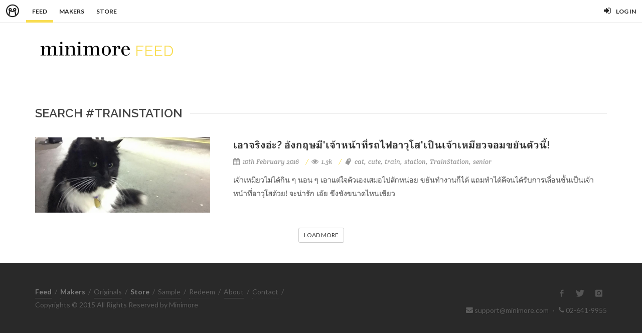

--- FILE ---
content_type: text/html; charset=utf-8
request_url: https://minimore.com/f/search/TrainStation
body_size: 3803
content:
<!DOCTYPE html>
<html dir="ltr" lang="en-US">
<head>

	<title>
		Minimore Feed
		
	</title>

	<link rel="icon" type="image/png" href="//c.min.ms/images/minimorefav.png">
	<link rel="apple-touch-icon-precomposed" sizes="57x57" href="//c.min.ms/images/appicon.png" />
	<link rel="alternate" type="application/rss+xml" title="RSS for Minimore Feed" href="/f/rss" />
	<link href="//fonts.googleapis.com/css?family=Lato:300,400,400italic,600,700|Raleway:300,400,500,600,700|Crete+Round:400italic" rel="stylesheet" type="text/css" />
	<link href="//fonts.googleapis.com/css?family=Kanit:400,500,300&subset=thai,latin" rel='stylesheet' type='text/css'>

	<link rel="stylesheet" href="//c.min.ms/stylesheets-v2/canvas/bootstrap.css" type="text/css" />
	<link rel="stylesheet" href="//c.min.ms/stylesheets-v2/canvas/font-icons.css" type="text/css" />
	<link rel="stylesheet" href="//c.min.ms/stylesheets-v2/canvas/animate.css" type="text/css" />
	<link rel="stylesheet" href="//c.min.ms/stylesheets-v2/canvas/magnific-popup.css" type="text/css" />

	<link rel="stylesheet" href="/stylesheets-v2/style_canvas_mnm.css" type="text/css" />
	<link rel="stylesheet" href="/stylesheets-v2/custom_topbar_2015.css?4" type="text/css" />
	<link rel="stylesheet" href="/stylesheets-v2/custom_feed_2015.css?3" type="text/css" />

	<meta name="viewport" content="width=device-width, initial-scale=1, maximum-scale=1" />
	<!--[if lt IE 9]>
		<script src="//css3-mediaqueries-js.googlecode.com/svn/trunk/css3-mediaqueries.js"></script>
	<![endif]-->


	<meta property="fb:app_id" content="164221187085346" />
	<meta property="og:type"   content="website" />
		<meta property="og:title" content="Minimore Feed"/>
		<meta property="og:site_name" content="Minimore Feed"/>
		<meta property="og:image" content="http://minimore.com/images/og-minimore-01.jpg"/>
		<meta property="og:description" content=""/>
		<meta property="og:url" content="http://minimore.com/f"/>
    
    <script type="text/javascript" src="//c.min.ms/libs/jquery-1.9.1.min.js"></script>
    <script type="text/javascript" src="//c.min.ms/libs/mustache.min.js"></script>
	<script type="text/javascript" src="//c.min.ms/libs/jquery.unveil.min.js"></script>
	<script type="text/javascript" src="//c.min.ms/libs/jquery.timeago.min.js"></script>
	<!-- script type="text/javascript" src="//c.min.ms/libs/bpgdec8a.js"></script -->
	<script type="text/javascript" src="//c.min.ms/libs/jRespond.min.js"></script>
	<script type="text/javascript" src="//c.min.ms/libs/owl.carousel.min.js"></script>

<!-- 	<script type="text/javascript" src="/javascripts/canvas/plugins.js"></script> -->
	<script type="text/javascript" src="/javascripts/feed_2015.js?8"></script>

	<!-- <script src="//cdnjs.cloudflare.com/ajax/libs/less.js/2.1.0/less.min.js"></script> -->
	
	<!-- script async src="//pagead2.googlesyndication.com/pagead/js/adsbygoogle.js"></script -->
	<script>
	/*
		(adsbygoogle = window.adsbygoogle || []).push({
			google_ad_client: "ca-pub-2125532561571732",
			enable_page_level_ads: true
		});
		*/
	</script>
</head>
		
<script>
	$(document).ready(function(){				
		$('html,body').bind('click',function(e){
			if($('#top-bar .top-links .usermenu-btn').hasClass('active')){	
				if ($(e.target).parent('a').hasClass('usermenu-btn') || $(e.target).hasClass('usermenu-btn')){
					//do nothing
				}
				else if($(e.target).parents('div').hasClass('topbar-user-content')){
					//do nothing
				}
				else{
					$('#top-bar .topbar-user-content').hide();
					$('#top-bar .top-links .usermenu-btn').removeClass('active');
				}
			}
		});	
		
		$('#top-bar .top-links .usermenu-btn').bind('click',function(e){
			if($(this).hasClass('active')){		
				$('#top-bar .topbar-user-content').hide();
				$(this).removeClass('active');
			}
			else{
				$('#top-bar .topbar-user-content').fadeIn(200);
				$(this).addClass('active');
			}
		});
	});
</script>
		
<body class="no-transition stretched page-search">

	<div id="fb-root"></div>
	<script>(function(d, s, id) {
	  var js, fjs = d.getElementsByTagName(s)[0];
	  if (d.getElementById(id)) return;
	  js = d.createElement(s); js.id = id;
	  js.src = "//connect.facebook.net/en_US/sdk.js#xfbml=1&version=v2.3&appId=164221187085346";
	  fjs.parentNode.insertBefore(js, fjs);
	}(document, 'script', 'facebook-jssdk'));</script>	
		
	<div id="top-bar" >
		<div class="clearfix">
			<div class="col_half fleft nobottommargin">
				<div class="top-links">
					<ul >
						<li class="logo"><a href="https://minimore.com"><i class="mm-logo"></i></a></li>
						<div class="topbar-menu-trigger fleft">
							<li class="active"><a href="https://minimore.com/f">Feed</a></li>
							<li><a href="https://minimore.com/m">Makers</a></li>
							<li><a href="https://store.minimore.com">Store</a></li>
						</div>
					</ul>
				</div>
			</div>
			
			<div class="col_half fright col_last nobottommargin">
				<div class="top-links">
					<ul>
							<li><a href="https://minimore.com/login" class="user"><i class="icon-signin"></i><em>Log in</em></a></li>
					</ul>
				</div>
			</div>
			
			<div class="topbar-user-content">
				<ul>
					<li class="info clearfix">
						<a href="/author/">
							<div class="image"><img src="" /></div>
							<div class="title"><span></span></div>
						</a>
					</li>
					<li><a href="/account"><i class="icon-book2"></i>Library</a></li>
					<li><a href="/account/settings"><i class="icon-line2-settings"></i>Settings</a></li>
					<li><a href="/logout"><i class="icon-line2-logout"></i>Logout</a></li>
				</ul>
			</div>
							
		</div>
	</div>
		
	<div id="wrapper" class="clearfix wrapper  ">	

		<header id="header" class="sticky-style-2">
			
			<div id="header-main">
				<div class="container clearfix">
					<div id="logo">
						<a href="/f"><i class="mm-textlogo"></i><em>Feed</em></a>
					</div>
					<!---->
				</div>
			</div>

			
			<div id="header-wrap" style="display:none">
				<nav id="primary-menu" class="style-2" data-current="home">
					<div class="container clearfix">
						<div id="primary-menu-trigger"><i class="icon-reorder"></i></div>

						<ul>
							<li data-menu="home"><a href="/f"><div>Feed</div></a></li>
							<li data-menu="top"><a href="/f/top"><div>Top</div></a></li>
							<li data-menu="picks"><a href="/f/picks"><div>Picks</div></a></li>
							<li data-menu="explore"><a href="/f/explore"><div>Explore</div></a></li>
							<li data-menu="giraffe"><a href="/f/giraffe"><div>Giraffe</div></a></li>
						</ul>
						
						<!--
						<div id="top-search">
							<a href="#" id="top-search-trigger"><i class="icon-search3"></i><i class="icon-line-cross"></i></a>
							<form action="search.html" method="get">
								<input type="text" name="q" class="form-control" value="" placeholder="Search..">
							</form>
						</div>
						-->
						
					</div>
				</nav>
			</div>
			
			
		</header><!-- #header end -->

<section id="content">
	
	<div class="content-wrap">
		
        
        <div class="twocolumn-section">
	        <div class="container clearfix">
		        
		        <div class="nobottommargin">
			        <div class="fancy-title title-border">
		        		<h3>Search #TrainStation</h3>
		        		
					</div>	
					
					<div class="atc-list">
							<div class="ipost clearfix atc-item mm-item">
								<div class="col_one_third bottommargin-sm">
									<div class="entry-image">
										<a href="/f/felix-the-huddersfield-station-cat-637" class="coveritem"><img src="//c.min.ms/a/0/637/sm6pzrdkys.jpg"></a>
									</div>
								</div>
								<div class="col_two_third bottommargin-sm col_last">
									<div class="entry-title">
										<h3><a href="/f/felix-the-huddersfield-station-cat-637">เอาจริงอ่ะ? อังกฤษมี'เจ้าหน้าที่รถไฟอาวุโส'เป็นเจ้าเหมียวจอมขยันตัวนี้!</a></h3>
									</div>
									<ul class="entry-meta clearfix">
										<li><i class="icon-calendar3"></i> 10th February 2016</li>
										<li><i class="icon-eye-open"></i> <span class="formattedNum">1255</span></li>
										<li class="taglist"><i class="icon-tag"></i> <a href="/f/search/cat">cat</a><a href="/f/search/cute">cute</a><a href="/f/search/train">train</a><a href="/f/search/station">station</a><a href="/f/search/TrainStation">TrainStation</a><a href="/f/search/senior">senior</a></li>
									</ul>
									<div class="entry-content">
										<p>เจ้าเหมียวไม่ได้กิน ๆ นอน ๆ เอาแต่ใจตัวเองเสมอไปสักหน่อย ขยันทำงานก็ได้ แถมทำได้ดีจนได้รับการเลื่อนขั้นเป็นเจ้าหน้าที่อาวุโสด้วย! จะน่ารัก เอ๊ย ขึงขังขนาดไหนเชียว </p>
									</div>
								</div>
							</div>					</div>
				
					<div class="center">
						<a class="btn btn-default btn-sm loadmore-btn" data-page="search" data-tag="TrainStation" data-init="30" data-offset="10" data-template="_atc_mm_item">LOAD MORE</a>
					</div>
					
		        </div><!-- .left column end -->
		       
<!--
				<div class="col_one_third col_last nobottommargin">
					
					
					<div class="fancy-title title-border">
		        		<h3>Featured</h3>
					</div>	
					
					<div class="atc-list">
					</div>
					
		        </div>
-->
<!-- .right column end -->
		       	        
	        </div>    
        </div><!-- .two column end -->    


	</div><!-- #content-wrap end -->

</section>

<footer id="footer" class="dark">

	<div id="copyrights">

		<div class="container clearfix">

			<div class="col_half nobottommargin">
				<div class="copyright-links">
					<a href="/f"><b>Feed</b></a> / 
					<a href="/makers"><b>Makers</b></a> / 
					<a href="/originals">Originals</a> / 
					<a href=""htts://store.minimore.com><b>Store</b></a> /
					<a href="/digital">Sample</a> / 
					<a href="/help/redeem">Redeem</a> /
					<a href="/help">About</a> / 
					<a href="/help/contact">Contact</a> / 
				</div>
				Copyrights &copy; 2015 All Rights Reserved by Minimore<br>
			</div>

			<div class="col_half col_last tright nobottommargin">
				
				<div class="fright clearfix">
					<a href="https://www.facebook.com/minimoreweb" class="social-icon si-small si-borderless si-facebook">
						<i class="icon-facebook"></i>
						<i class="icon-facebook"></i>
					</a>

					<a href="https://www.twitter.com/minimoreweb" class="social-icon si-small si-borderless si-twitter">
						<i class="icon-twitter"></i>
						<i class="icon-twitter"></i>
					</a>

					<a href="https://www.instagram.com/minimoreweb" class="social-icon si-small si-borderless si-instagram">
						<i class="icon-instagram"></i>
						<i class="icon-instagram"></i>
					</a>
				</div>

				<div class="clear"></div>

				<i class="icon-envelope-alt"></i> <a href="/cdn-cgi/l/email-protection" class="__cf_email__" data-cfemail="f784828787988583b79a9e999e9a988592d994989a">[email&#160;protected]</a> 
				<span class="middot">&middot;</span> 
				<i class="icon-phone3"></i> 02-641-9955 
			</div>

		</div>

	</div><!-- #copyrights end -->

</footer>

</div><!-- .wrapper end -->

	<script data-cfasync="false" src="/cdn-cgi/scripts/5c5dd728/cloudflare-static/email-decode.min.js"></script><script type="text/javascript" src="/javascripts/canvas/functions.js?2"></script>
	
	<!-- Google Analysis -->
	<script>
	(function(i,s,o,g,r,a,m){i['GoogleAnalyticsObject']=r;i[r]=i[r]||function(){
	(i[r].q=i[r].q||[]).push(arguments)},i[r].l=1*new Date();a=s.createElement(o),
	m=s.getElementsByTagName(o)[0];a.async=1;a.src=g;m.parentNode.insertBefore(a,m)
	})(window,document,'script',' https://www.google-analytics.com/analytics.js','ga');
	ga('create', 'UA-44891769-1', 'minimore.com');
	ga('send', 'pageview');
	</script>
	
	<script>
		$(document).ready(function(){
			$(".feed_thumbnail").unveil(500);
		});
	</script>

<script defer src="https://static.cloudflareinsights.com/beacon.min.js/vcd15cbe7772f49c399c6a5babf22c1241717689176015" integrity="sha512-ZpsOmlRQV6y907TI0dKBHq9Md29nnaEIPlkf84rnaERnq6zvWvPUqr2ft8M1aS28oN72PdrCzSjY4U6VaAw1EQ==" data-cf-beacon='{"version":"2024.11.0","token":"0e342ff1d7e047a58f6993817f12f5d0","r":1,"server_timing":{"name":{"cfCacheStatus":true,"cfEdge":true,"cfExtPri":true,"cfL4":true,"cfOrigin":true,"cfSpeedBrain":true},"location_startswith":null}}' crossorigin="anonymous"></script>
</body>
</html>

--- FILE ---
content_type: application/javascript
request_url: https://minimore.com/javascripts/feed_2015.js?8
body_size: 1608
content:
var screenType;
	
$(document).ready(function(){
	
	setCurrentMenu();
	
	jQuery.timeago.settings.cutoff = 30*24*60*60*1000;
	$("time.timeago").timeago();
	
	$('.atc-ms-list').owlCarousel({
        margin: 20,
        nav: false,
        dots: true,
        responsive:{
            0:{ items:1 },
            480:{ items:2 },
            992:{ items:3 }
        }
    });
    
    $('.formattedNum').each(function(index){
	    //replace raw number with formatted 
		var num = parseInt($(this).text(),10);
		var numF = numFormat(num,1);
		$(this).text(numF);
	});
	
	$('.loadmore-btn').bind('click', function(e){
		e.preventDefault();
		e.stopPropagation();
		loadMoreArticle($(this));
	});
	
});

function checkScreen(){
	if($(window).width() <= 992){
		screenType = 'notdesktop';
	}
	else{
		screenType = 'desktop';	
	}
}
//init (note: cannot init in document ready because ads zone)
checkScreen();


function setCurrentMenu(){
	var current = $('#primary-menu').attr('data-current');
	$('#primary-menu ul li').removeClass('current');
	$('#primary-menu ul li').each(function(index){
		if($(this).attr('data-menu') == current){
			$(this).addClass('current');
		}
	});
}

// SOCIAL FUNCTION

function getShareCount(target,aliasArr){
	getShareCount(target,aliasArr,true);
}	
	
function getShareCount(target,aliasArr,useDocURL){
	var share_url = document.URL; 
	var count = 0;
	var cntArr = [];
	
	var pageAliasArr = aliasArr;
	
	var jqxhr = [];
	
	if(useDocURL==true){
		jqxhr.push(
			$.getJSON('https://api.facebook.com/method/links.getStats?urls='+share_url+'&format=json', function(data){
				var result = parseInt(data[0].total_count) || 0;
				cntArr.push(result);
				console.log('FB---'+result+'---'+share_url);
			})
	    );
		/*jqxhr.push(
	    	$.getJSON('//cdn.api.twitter.com/1/urls/count.json?url='+share_url+'&callback=?', function(data){
				var result = parseInt(data.count) || 0;
	        	cntArr.push(result);
	        	console.log('TW---'+result+'---'+share_url);
	    	})
	    );*/
	}  

    for(var i=0; i<pageAliasArr.length; i++){
	    var aliasUrl = pageAliasArr[i];
	    if(aliasUrl.indexOf('min.ms')==-1){
		    jqxhr.push(
				$.getJSON('https://api.facebook.com/method/links.getStats?urls='+aliasUrl+'&format=json', function(data){
					var result = parseInt(data[0].total_count) || 0;
					var thisUrl = data[0].url;
					cntArr.push(result);
					console.log('FB---'+result+'---'+thisUrl);
				})
		    );
	    }
	    /*jqxhr.push(
	    	$.getJSON('//cdn.api.twitter.com/1/urls/count.json?url='+aliasUrl+'&callback=?', function(data){
	        	var result = parseInt(data.count) || 0;
	        	var thisUrl = data.url;
	        	cntArr.push(result);
	        	console.log('TW---'+result+'---'+thisUrl);
	    	})
	    );*/
	}
    
    $.when.apply($,jqxhr).done(function(){
	    for(var i=0; i<cntArr.length; i++){
		    count += cntArr[i];
		}
		if(count<=0){
			count=1;
		}
		target.html(numFormat(count,1));
	});
}

function createPopup(url,width,height){
	 var newwindow = window.open(url,"","width="+width+",height="+height+",scrollbars=true");
     if (window.focus) {
     	newwindow.focus()
     }
     return false;
}

function escapeJs (str) {
    return str.replace(/[\'\"\\\/]/gm, function (c) {
        return '\\' + c;
    });
}


function numFormat(n,d){
	if(n>=1000){
		var x=(''+n).length,p=Math.pow,d=p(10,d);
		//x-=x%3;
		x-="312"[x%3];
		return Math.round(n*d/p(10,x))/d+" kMGTPE"[x/3];
	}
	else{
		return n;
	}
}

function replaceNumFormat(elem){
	var num = parseInt(elem.text(),10);
	var numF = numFormat(num,1);
	elem.text(numF);
}
    
function minTwitterShare(text){
    var share_url = document.URL; 
    createPopup("https://twitter.com/share?text="+text+"&url="+share_url,550,420);
}
/*
function minTwitterShare(){
    var share_url = document.URL; 
    var title = document.title;
    createPopup("https://twitter.com/share?text="+title+"&url="+share_url,550,420);
}
*/
function minFacebookShare(){
    var share_url = document.URL; 
	FB.ui({
		method: 'share',
		href: share_url,
		display:'popup',
	}, function(response){});
}

function loadMoreArticle(elem){
	elem.html('LOADING . . .');
	var page = elem.attr('data-page');
	var tag = elem.attr('data-tag');
	var limit = elem.attr('data-init');
	var offset = elem.attr('data-offset');	
	var template = elem.attr('data-template');
	$.ajax({
        type: 'POST',
        url: '/apis/getArticleLoadmore',
        data: {"page":page,"tag":tag,"limit":limit,"offset":offset,"template":template},
        dataType: 'html',
        success: function(response) {
            var data= JSON.parse(response);     
            if(data['error'] != true){
	            elem.html('LOAD MORE');
	            var mdata = data;
	            var mtemplate = '{{#article_data}}' + data['template'] + '{{/article_data}}';
	            var html = Mustache.to_html(mtemplate, mdata);
	            //console.log(html);
	            
	            var htmlObj = $('<div/>').html(html).contents();
	            htmlObj.find('.formattedNum').each(function(index){
					var num = parseInt($(this).text(),10);
					var numF = numFormat(num,1);
					$(this).text(numF);
				});
				
	            elem.parent('div').prev('div.atc-list').append(htmlObj);
	            
	            // invoke unveil on newly added elements
	            $(".feed_thumbnail").unveil(500);
	            
	            elem.attr('data-init',(parseInt(limit)+parseInt(offset)));
	            if(data['no_more']==true){
		            elem.hide();
	            }
	           $("time.timeago").timeago();
	        }else{
				elem.hide();
			}
       }
    });
}
